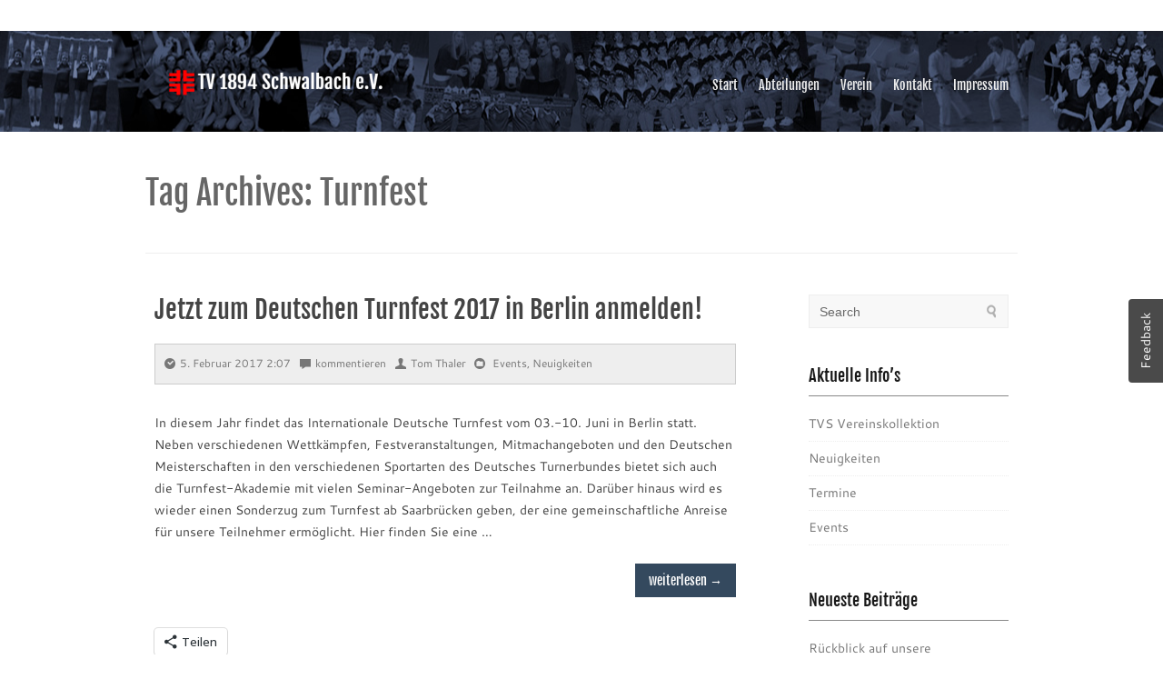

--- FILE ---
content_type: text/html; charset=UTF-8
request_url: https://www.tvschwalbach.de/tag/turnfest/
body_size: 10625
content:
<!DOCTYPE html PUBLIC "-//W3C//DTD XHTML 1.0 Transitional//EN" "http://www.w3.org/TR/xhtml1/DTD/xhtml1-transitional.dtd">
<html xmlns="http://www.w3.org/1999/xhtml" lang="de">
<head profile="http://gmpg.org/xfn/11">
	<meta http-equiv="Content-Type" content="text/html; charset=UTF-8" />
	<title>Turnfest | TV 1894 Schwalbach e. V.</title>
	<link rel="pingback" href="https://www.tvschwalbach.de/xmlrpc.php" />
		<meta name='robots' content='max-image-preview:large' />
<link rel='dns-prefetch' href='//secure.gravatar.com' />
<link rel='dns-prefetch' href='//stats.wp.com' />
<link rel='dns-prefetch' href='//v0.wordpress.com' />
<link rel='dns-prefetch' href='//c0.wp.com' />
<link rel="alternate" type="application/rss+xml" title="TV 1894 Schwalbach e. V. &raquo; Feed" href="https://www.tvschwalbach.de/feed/" />
<link rel="alternate" type="application/rss+xml" title="TV 1894 Schwalbach e. V. &raquo; Kommentar-Feed" href="https://www.tvschwalbach.de/comments/feed/" />
<link rel="alternate" type="application/rss+xml" title="TV 1894 Schwalbach e. V. &raquo; Turnfest Schlagwort-Feed" href="https://www.tvschwalbach.de/tag/turnfest/feed/" />
<script type="text/javascript">
/* <![CDATA[ */
window._wpemojiSettings = {"baseUrl":"https:\/\/s.w.org\/images\/core\/emoji\/15.0.3\/72x72\/","ext":".png","svgUrl":"https:\/\/s.w.org\/images\/core\/emoji\/15.0.3\/svg\/","svgExt":".svg","source":{"concatemoji":"https:\/\/www.tvschwalbach.de\/wp-includes\/js\/wp-emoji-release.min.js?ver=6.5.7"}};
/*! This file is auto-generated */
!function(i,n){var o,s,e;function c(e){try{var t={supportTests:e,timestamp:(new Date).valueOf()};sessionStorage.setItem(o,JSON.stringify(t))}catch(e){}}function p(e,t,n){e.clearRect(0,0,e.canvas.width,e.canvas.height),e.fillText(t,0,0);var t=new Uint32Array(e.getImageData(0,0,e.canvas.width,e.canvas.height).data),r=(e.clearRect(0,0,e.canvas.width,e.canvas.height),e.fillText(n,0,0),new Uint32Array(e.getImageData(0,0,e.canvas.width,e.canvas.height).data));return t.every(function(e,t){return e===r[t]})}function u(e,t,n){switch(t){case"flag":return n(e,"\ud83c\udff3\ufe0f\u200d\u26a7\ufe0f","\ud83c\udff3\ufe0f\u200b\u26a7\ufe0f")?!1:!n(e,"\ud83c\uddfa\ud83c\uddf3","\ud83c\uddfa\u200b\ud83c\uddf3")&&!n(e,"\ud83c\udff4\udb40\udc67\udb40\udc62\udb40\udc65\udb40\udc6e\udb40\udc67\udb40\udc7f","\ud83c\udff4\u200b\udb40\udc67\u200b\udb40\udc62\u200b\udb40\udc65\u200b\udb40\udc6e\u200b\udb40\udc67\u200b\udb40\udc7f");case"emoji":return!n(e,"\ud83d\udc26\u200d\u2b1b","\ud83d\udc26\u200b\u2b1b")}return!1}function f(e,t,n){var r="undefined"!=typeof WorkerGlobalScope&&self instanceof WorkerGlobalScope?new OffscreenCanvas(300,150):i.createElement("canvas"),a=r.getContext("2d",{willReadFrequently:!0}),o=(a.textBaseline="top",a.font="600 32px Arial",{});return e.forEach(function(e){o[e]=t(a,e,n)}),o}function t(e){var t=i.createElement("script");t.src=e,t.defer=!0,i.head.appendChild(t)}"undefined"!=typeof Promise&&(o="wpEmojiSettingsSupports",s=["flag","emoji"],n.supports={everything:!0,everythingExceptFlag:!0},e=new Promise(function(e){i.addEventListener("DOMContentLoaded",e,{once:!0})}),new Promise(function(t){var n=function(){try{var e=JSON.parse(sessionStorage.getItem(o));if("object"==typeof e&&"number"==typeof e.timestamp&&(new Date).valueOf()<e.timestamp+604800&&"object"==typeof e.supportTests)return e.supportTests}catch(e){}return null}();if(!n){if("undefined"!=typeof Worker&&"undefined"!=typeof OffscreenCanvas&&"undefined"!=typeof URL&&URL.createObjectURL&&"undefined"!=typeof Blob)try{var e="postMessage("+f.toString()+"("+[JSON.stringify(s),u.toString(),p.toString()].join(",")+"));",r=new Blob([e],{type:"text/javascript"}),a=new Worker(URL.createObjectURL(r),{name:"wpTestEmojiSupports"});return void(a.onmessage=function(e){c(n=e.data),a.terminate(),t(n)})}catch(e){}c(n=f(s,u,p))}t(n)}).then(function(e){for(var t in e)n.supports[t]=e[t],n.supports.everything=n.supports.everything&&n.supports[t],"flag"!==t&&(n.supports.everythingExceptFlag=n.supports.everythingExceptFlag&&n.supports[t]);n.supports.everythingExceptFlag=n.supports.everythingExceptFlag&&!n.supports.flag,n.DOMReady=!1,n.readyCallback=function(){n.DOMReady=!0}}).then(function(){return e}).then(function(){var e;n.supports.everything||(n.readyCallback(),(e=n.source||{}).concatemoji?t(e.concatemoji):e.wpemoji&&e.twemoji&&(t(e.twemoji),t(e.wpemoji)))}))}((window,document),window._wpemojiSettings);
/* ]]> */
</script>
<link rel='stylesheet' id='usernoise-button-css' href='https://www.tvschwalbach.de/wp-content/plugins/usernoise/css/button.css?ver=3.7.20' type='text/css' media='all' />
<link rel='stylesheet' id='usernoise-form-css' href='https://www.tvschwalbach.de/wp-content/plugins/usernoise/css/form.css?ver=3.7.20' type='text/css' media='all' />
<link rel='stylesheet' id='font-awesome-css' href='https://www.tvschwalbach.de/wp-content/plugins/usernoise/vendor/font-awesome/css/font-awesome.css?ver=3.7.20' type='text/css' media='all' />
<link rel='stylesheet' id='twb-open-sans-css' href='https://fonts.googleapis.com/css?family=Open+Sans%3A300%2C400%2C500%2C600%2C700%2C800&#038;display=swap&#038;ver=6.5.7' type='text/css' media='all' />
<link rel='stylesheet' id='twbbwg-global-css' href='https://www.tvschwalbach.de/wp-content/plugins/photo-gallery/booster/assets/css/global.css?ver=1.0.0' type='text/css' media='all' />
<link rel='stylesheet' id='distinctpress-css-960-css' href='https://www.tvschwalbach.de/wp-content/themes/distinctpress/includes/css/960.css?ver=6.5.7' type='text/css' media='all' />
<link rel='stylesheet' id='distinctpress-css-responsive-css' href='https://www.tvschwalbach.de/wp-content/themes/distinctpress/includes/css/responsive.css?ver=6.5.7' type='text/css' media='all' />
<link rel='stylesheet' id='distinctpress-css-elusive-css' href='https://www.tvschwalbach.de/wp-content/themes/distinctpress/includes/css/elusive-webfont.css?ver=6.5.7' type='text/css' media='all' />
<link rel='stylesheet' id='distinctpress-google-fonts-css' href='https://www.tvschwalbach.de/css/google_cantarell.css?ver=6.5.7' type='text/css' media='all' />
<style id='wp-emoji-styles-inline-css' type='text/css'>

	img.wp-smiley, img.emoji {
		display: inline !important;
		border: none !important;
		box-shadow: none !important;
		height: 1em !important;
		width: 1em !important;
		margin: 0 0.07em !important;
		vertical-align: -0.1em !important;
		background: none !important;
		padding: 0 !important;
	}
</style>
<link rel='stylesheet' id='wp-block-library-css' href='https://c0.wp.com/c/6.5.7/wp-includes/css/dist/block-library/style.min.css' type='text/css' media='all' />
<link rel='stylesheet' id='mediaelement-css' href='https://c0.wp.com/c/6.5.7/wp-includes/js/mediaelement/mediaelementplayer-legacy.min.css' type='text/css' media='all' />
<link rel='stylesheet' id='wp-mediaelement-css' href='https://c0.wp.com/c/6.5.7/wp-includes/js/mediaelement/wp-mediaelement.min.css' type='text/css' media='all' />
<style id='jetpack-sharing-buttons-style-inline-css' type='text/css'>
.jetpack-sharing-buttons__services-list{display:flex;flex-direction:row;flex-wrap:wrap;gap:0;list-style-type:none;margin:5px;padding:0}.jetpack-sharing-buttons__services-list.has-small-icon-size{font-size:12px}.jetpack-sharing-buttons__services-list.has-normal-icon-size{font-size:16px}.jetpack-sharing-buttons__services-list.has-large-icon-size{font-size:24px}.jetpack-sharing-buttons__services-list.has-huge-icon-size{font-size:36px}@media print{.jetpack-sharing-buttons__services-list{display:none!important}}.editor-styles-wrapper .wp-block-jetpack-sharing-buttons{gap:0;padding-inline-start:0}ul.jetpack-sharing-buttons__services-list.has-background{padding:1.25em 2.375em}
</style>
<style id='classic-theme-styles-inline-css' type='text/css'>
/*! This file is auto-generated */
.wp-block-button__link{color:#fff;background-color:#32373c;border-radius:9999px;box-shadow:none;text-decoration:none;padding:calc(.667em + 2px) calc(1.333em + 2px);font-size:1.125em}.wp-block-file__button{background:#32373c;color:#fff;text-decoration:none}
</style>
<style id='global-styles-inline-css' type='text/css'>
body{--wp--preset--color--black: #000000;--wp--preset--color--cyan-bluish-gray: #abb8c3;--wp--preset--color--white: #ffffff;--wp--preset--color--pale-pink: #f78da7;--wp--preset--color--vivid-red: #cf2e2e;--wp--preset--color--luminous-vivid-orange: #ff6900;--wp--preset--color--luminous-vivid-amber: #fcb900;--wp--preset--color--light-green-cyan: #7bdcb5;--wp--preset--color--vivid-green-cyan: #00d084;--wp--preset--color--pale-cyan-blue: #8ed1fc;--wp--preset--color--vivid-cyan-blue: #0693e3;--wp--preset--color--vivid-purple: #9b51e0;--wp--preset--gradient--vivid-cyan-blue-to-vivid-purple: linear-gradient(135deg,rgba(6,147,227,1) 0%,rgb(155,81,224) 100%);--wp--preset--gradient--light-green-cyan-to-vivid-green-cyan: linear-gradient(135deg,rgb(122,220,180) 0%,rgb(0,208,130) 100%);--wp--preset--gradient--luminous-vivid-amber-to-luminous-vivid-orange: linear-gradient(135deg,rgba(252,185,0,1) 0%,rgba(255,105,0,1) 100%);--wp--preset--gradient--luminous-vivid-orange-to-vivid-red: linear-gradient(135deg,rgba(255,105,0,1) 0%,rgb(207,46,46) 100%);--wp--preset--gradient--very-light-gray-to-cyan-bluish-gray: linear-gradient(135deg,rgb(238,238,238) 0%,rgb(169,184,195) 100%);--wp--preset--gradient--cool-to-warm-spectrum: linear-gradient(135deg,rgb(74,234,220) 0%,rgb(151,120,209) 20%,rgb(207,42,186) 40%,rgb(238,44,130) 60%,rgb(251,105,98) 80%,rgb(254,248,76) 100%);--wp--preset--gradient--blush-light-purple: linear-gradient(135deg,rgb(255,206,236) 0%,rgb(152,150,240) 100%);--wp--preset--gradient--blush-bordeaux: linear-gradient(135deg,rgb(254,205,165) 0%,rgb(254,45,45) 50%,rgb(107,0,62) 100%);--wp--preset--gradient--luminous-dusk: linear-gradient(135deg,rgb(255,203,112) 0%,rgb(199,81,192) 50%,rgb(65,88,208) 100%);--wp--preset--gradient--pale-ocean: linear-gradient(135deg,rgb(255,245,203) 0%,rgb(182,227,212) 50%,rgb(51,167,181) 100%);--wp--preset--gradient--electric-grass: linear-gradient(135deg,rgb(202,248,128) 0%,rgb(113,206,126) 100%);--wp--preset--gradient--midnight: linear-gradient(135deg,rgb(2,3,129) 0%,rgb(40,116,252) 100%);--wp--preset--font-size--small: 13px;--wp--preset--font-size--medium: 20px;--wp--preset--font-size--large: 36px;--wp--preset--font-size--x-large: 42px;--wp--preset--spacing--20: 0.44rem;--wp--preset--spacing--30: 0.67rem;--wp--preset--spacing--40: 1rem;--wp--preset--spacing--50: 1.5rem;--wp--preset--spacing--60: 2.25rem;--wp--preset--spacing--70: 3.38rem;--wp--preset--spacing--80: 5.06rem;--wp--preset--shadow--natural: 6px 6px 9px rgba(0, 0, 0, 0.2);--wp--preset--shadow--deep: 12px 12px 50px rgba(0, 0, 0, 0.4);--wp--preset--shadow--sharp: 6px 6px 0px rgba(0, 0, 0, 0.2);--wp--preset--shadow--outlined: 6px 6px 0px -3px rgba(255, 255, 255, 1), 6px 6px rgba(0, 0, 0, 1);--wp--preset--shadow--crisp: 6px 6px 0px rgba(0, 0, 0, 1);}:where(.is-layout-flex){gap: 0.5em;}:where(.is-layout-grid){gap: 0.5em;}body .is-layout-flex{display: flex;}body .is-layout-flex{flex-wrap: wrap;align-items: center;}body .is-layout-flex > *{margin: 0;}body .is-layout-grid{display: grid;}body .is-layout-grid > *{margin: 0;}:where(.wp-block-columns.is-layout-flex){gap: 2em;}:where(.wp-block-columns.is-layout-grid){gap: 2em;}:where(.wp-block-post-template.is-layout-flex){gap: 1.25em;}:where(.wp-block-post-template.is-layout-grid){gap: 1.25em;}.has-black-color{color: var(--wp--preset--color--black) !important;}.has-cyan-bluish-gray-color{color: var(--wp--preset--color--cyan-bluish-gray) !important;}.has-white-color{color: var(--wp--preset--color--white) !important;}.has-pale-pink-color{color: var(--wp--preset--color--pale-pink) !important;}.has-vivid-red-color{color: var(--wp--preset--color--vivid-red) !important;}.has-luminous-vivid-orange-color{color: var(--wp--preset--color--luminous-vivid-orange) !important;}.has-luminous-vivid-amber-color{color: var(--wp--preset--color--luminous-vivid-amber) !important;}.has-light-green-cyan-color{color: var(--wp--preset--color--light-green-cyan) !important;}.has-vivid-green-cyan-color{color: var(--wp--preset--color--vivid-green-cyan) !important;}.has-pale-cyan-blue-color{color: var(--wp--preset--color--pale-cyan-blue) !important;}.has-vivid-cyan-blue-color{color: var(--wp--preset--color--vivid-cyan-blue) !important;}.has-vivid-purple-color{color: var(--wp--preset--color--vivid-purple) !important;}.has-black-background-color{background-color: var(--wp--preset--color--black) !important;}.has-cyan-bluish-gray-background-color{background-color: var(--wp--preset--color--cyan-bluish-gray) !important;}.has-white-background-color{background-color: var(--wp--preset--color--white) !important;}.has-pale-pink-background-color{background-color: var(--wp--preset--color--pale-pink) !important;}.has-vivid-red-background-color{background-color: var(--wp--preset--color--vivid-red) !important;}.has-luminous-vivid-orange-background-color{background-color: var(--wp--preset--color--luminous-vivid-orange) !important;}.has-luminous-vivid-amber-background-color{background-color: var(--wp--preset--color--luminous-vivid-amber) !important;}.has-light-green-cyan-background-color{background-color: var(--wp--preset--color--light-green-cyan) !important;}.has-vivid-green-cyan-background-color{background-color: var(--wp--preset--color--vivid-green-cyan) !important;}.has-pale-cyan-blue-background-color{background-color: var(--wp--preset--color--pale-cyan-blue) !important;}.has-vivid-cyan-blue-background-color{background-color: var(--wp--preset--color--vivid-cyan-blue) !important;}.has-vivid-purple-background-color{background-color: var(--wp--preset--color--vivid-purple) !important;}.has-black-border-color{border-color: var(--wp--preset--color--black) !important;}.has-cyan-bluish-gray-border-color{border-color: var(--wp--preset--color--cyan-bluish-gray) !important;}.has-white-border-color{border-color: var(--wp--preset--color--white) !important;}.has-pale-pink-border-color{border-color: var(--wp--preset--color--pale-pink) !important;}.has-vivid-red-border-color{border-color: var(--wp--preset--color--vivid-red) !important;}.has-luminous-vivid-orange-border-color{border-color: var(--wp--preset--color--luminous-vivid-orange) !important;}.has-luminous-vivid-amber-border-color{border-color: var(--wp--preset--color--luminous-vivid-amber) !important;}.has-light-green-cyan-border-color{border-color: var(--wp--preset--color--light-green-cyan) !important;}.has-vivid-green-cyan-border-color{border-color: var(--wp--preset--color--vivid-green-cyan) !important;}.has-pale-cyan-blue-border-color{border-color: var(--wp--preset--color--pale-cyan-blue) !important;}.has-vivid-cyan-blue-border-color{border-color: var(--wp--preset--color--vivid-cyan-blue) !important;}.has-vivid-purple-border-color{border-color: var(--wp--preset--color--vivid-purple) !important;}.has-vivid-cyan-blue-to-vivid-purple-gradient-background{background: var(--wp--preset--gradient--vivid-cyan-blue-to-vivid-purple) !important;}.has-light-green-cyan-to-vivid-green-cyan-gradient-background{background: var(--wp--preset--gradient--light-green-cyan-to-vivid-green-cyan) !important;}.has-luminous-vivid-amber-to-luminous-vivid-orange-gradient-background{background: var(--wp--preset--gradient--luminous-vivid-amber-to-luminous-vivid-orange) !important;}.has-luminous-vivid-orange-to-vivid-red-gradient-background{background: var(--wp--preset--gradient--luminous-vivid-orange-to-vivid-red) !important;}.has-very-light-gray-to-cyan-bluish-gray-gradient-background{background: var(--wp--preset--gradient--very-light-gray-to-cyan-bluish-gray) !important;}.has-cool-to-warm-spectrum-gradient-background{background: var(--wp--preset--gradient--cool-to-warm-spectrum) !important;}.has-blush-light-purple-gradient-background{background: var(--wp--preset--gradient--blush-light-purple) !important;}.has-blush-bordeaux-gradient-background{background: var(--wp--preset--gradient--blush-bordeaux) !important;}.has-luminous-dusk-gradient-background{background: var(--wp--preset--gradient--luminous-dusk) !important;}.has-pale-ocean-gradient-background{background: var(--wp--preset--gradient--pale-ocean) !important;}.has-electric-grass-gradient-background{background: var(--wp--preset--gradient--electric-grass) !important;}.has-midnight-gradient-background{background: var(--wp--preset--gradient--midnight) !important;}.has-small-font-size{font-size: var(--wp--preset--font-size--small) !important;}.has-medium-font-size{font-size: var(--wp--preset--font-size--medium) !important;}.has-large-font-size{font-size: var(--wp--preset--font-size--large) !important;}.has-x-large-font-size{font-size: var(--wp--preset--font-size--x-large) !important;}
.wp-block-navigation a:where(:not(.wp-element-button)){color: inherit;}
:where(.wp-block-post-template.is-layout-flex){gap: 1.25em;}:where(.wp-block-post-template.is-layout-grid){gap: 1.25em;}
:where(.wp-block-columns.is-layout-flex){gap: 2em;}:where(.wp-block-columns.is-layout-grid){gap: 2em;}
.wp-block-pullquote{font-size: 1.5em;line-height: 1.6;}
</style>
<link rel='stylesheet' id='contact-form-7-css' href='https://www.tvschwalbach.de/wp-content/plugins/contact-form-7/includes/css/styles.css?ver=5.9.8' type='text/css' media='all' />
<link rel='stylesheet' id='gdpr-css' href='https://www.tvschwalbach.de/wp-content/plugins/gdpr/dist/css/public.css?ver=2.1.2' type='text/css' media='all' />
<link rel='stylesheet' id='bwg_fonts-css' href='https://www.tvschwalbach.de/wp-content/plugins/photo-gallery/css/bwg-fonts/fonts.css?ver=0.0.1' type='text/css' media='all' />
<link rel='stylesheet' id='sumoselect-css' href='https://www.tvschwalbach.de/wp-content/plugins/photo-gallery/css/sumoselect.min.css?ver=3.4.6' type='text/css' media='all' />
<link rel='stylesheet' id='mCustomScrollbar-css' href='https://www.tvschwalbach.de/wp-content/plugins/photo-gallery/css/jquery.mCustomScrollbar.min.css?ver=3.1.5' type='text/css' media='all' />
<link rel='stylesheet' id='bwg_frontend-css' href='https://www.tvschwalbach.de/wp-content/plugins/photo-gallery/css/styles.min.css?ver=1.8.35' type='text/css' media='all' />
<link rel='stylesheet' id='responsive-pro-mega-menu-style-css' href='https://www.tvschwalbach.de/wp-content/plugins/responsive-add-ons/includes/megamenu/assets/megamenu.css?ver=3.4.3' type='text/css' media='all' />
<link rel='stylesheet' id='gdpr-comment-css-css' href='https://www.tvschwalbach.de/wp-content/plugins/wp-gdpr-core/assets/css/new_comment.css?ver=6.5.7' type='text/css' media='all' />
<link rel='stylesheet' id='distinctpress-style-css' href='https://www.tvschwalbach.de/wp-content/themes/distinctpress/style.css?ver=6.5.7' type='text/css' media='all' />
<link rel='stylesheet' id='sharedaddy-css' href='https://c0.wp.com/p/jetpack/14.0/modules/sharedaddy/sharing.css' type='text/css' media='all' />
<link rel='stylesheet' id='social-logos-css' href='https://c0.wp.com/p/jetpack/14.0/_inc/social-logos/social-logos.min.css' type='text/css' media='all' />
<script type="text/javascript" src="https://c0.wp.com/c/6.5.7/wp-includes/js/jquery/jquery.min.js" id="jquery-core-js"></script>
<script type="text/javascript" src="https://c0.wp.com/c/6.5.7/wp-includes/js/jquery/jquery-migrate.min.js" id="jquery-migrate-js"></script>
<script type="text/javascript" id="usernoise-js-extra">
/* <![CDATA[ */
var usernoiseButton = {"text":"Feedback","style":"background-color: #404040; color: #FFFFFF","class":"un-right","windowUrl":"\/wp-admin\/admin-ajax.php?action=un_load_window","showButton":"1","disableOnMobiles":"1"};
/* ]]> */
</script>
<script type="text/javascript" src="https://www.tvschwalbach.de/wp-content/plugins/usernoise/js/usernoise.js?ver=3.7.20" id="usernoise-js"></script>
<script type="text/javascript" src="https://www.tvschwalbach.de/wp-content/plugins/usernoise/js/button.js?ver=3.7.20" id="usernoise-button-js"></script>
<script type="text/javascript" src="https://www.tvschwalbach.de/wp-content/plugins/photo-gallery/booster/assets/js/circle-progress.js?ver=1.2.2" id="twbbwg-circle-js"></script>
<script type="text/javascript" id="twbbwg-global-js-extra">
/* <![CDATA[ */
var twb = {"nonce":"a91035c2d8","ajax_url":"https:\/\/www.tvschwalbach.de\/wp-admin\/admin-ajax.php","plugin_url":"https:\/\/www.tvschwalbach.de\/wp-content\/plugins\/photo-gallery\/booster","href":"https:\/\/www.tvschwalbach.de\/wp-admin\/admin.php?page=twbbwg_photo-gallery"};
var twb = {"nonce":"a91035c2d8","ajax_url":"https:\/\/www.tvschwalbach.de\/wp-admin\/admin-ajax.php","plugin_url":"https:\/\/www.tvschwalbach.de\/wp-content\/plugins\/photo-gallery\/booster","href":"https:\/\/www.tvschwalbach.de\/wp-admin\/admin.php?page=twbbwg_photo-gallery"};
/* ]]> */
</script>
<script type="text/javascript" src="https://www.tvschwalbach.de/wp-content/plugins/photo-gallery/booster/assets/js/global.js?ver=1.0.0" id="twbbwg-global-js"></script>
<script type="text/javascript" id="gdpr-js-extra">
/* <![CDATA[ */
var GDPR = {"ajaxurl":"https:\/\/www.tvschwalbach.de\/wp-admin\/admin-ajax.php","logouturl":"","i18n":{"aborting":"Aborting","logging_out":"You are being logged out.","continue":"Continue","cancel":"Cancel","ok":"OK","close_account":"Close your account?","close_account_warning":"Your account will be closed and all data will be permanently deleted and cannot be recovered. Are you sure?","are_you_sure":"Are you sure?","policy_disagree":"By disagreeing you will no longer have access to our site and will be logged out."},"is_user_logged_in":"","refresh":"1"};
/* ]]> */
</script>
<script type="text/javascript" src="https://www.tvschwalbach.de/wp-content/plugins/gdpr/dist/js/public.js?ver=2.1.2" id="gdpr-js"></script>
<script type="text/javascript" src="https://www.tvschwalbach.de/wp-content/plugins/photo-gallery/js/jquery.sumoselect.min.js?ver=3.4.6" id="sumoselect-js"></script>
<script type="text/javascript" src="https://www.tvschwalbach.de/wp-content/plugins/photo-gallery/js/tocca.min.js?ver=2.0.9" id="bwg_mobile-js"></script>
<script type="text/javascript" src="https://www.tvschwalbach.de/wp-content/plugins/photo-gallery/js/jquery.mCustomScrollbar.concat.min.js?ver=3.1.5" id="mCustomScrollbar-js"></script>
<script type="text/javascript" src="https://www.tvschwalbach.de/wp-content/plugins/photo-gallery/js/jquery.fullscreen.min.js?ver=0.6.0" id="jquery-fullscreen-js"></script>
<script type="text/javascript" id="bwg_frontend-js-extra">
/* <![CDATA[ */
var bwg_objectsL10n = {"bwg_field_required":"Feld ist erforderlich.","bwg_mail_validation":"Dies ist keine g\u00fcltige E-Mail-Adresse.","bwg_search_result":"Es gibt keine Bilder, die deiner Suche entsprechen.","bwg_select_tag":"Select Tag","bwg_order_by":"Order By","bwg_search":"Suchen","bwg_show_ecommerce":"Show Ecommerce","bwg_hide_ecommerce":"Hide Ecommerce","bwg_show_comments":"Kommentare anzeigen","bwg_hide_comments":"Kommentare ausblenden","bwg_restore":"Wiederherstellen","bwg_maximize":"Maximieren","bwg_fullscreen":"Vollbild","bwg_exit_fullscreen":"Vollbild verlassen","bwg_search_tag":"SEARCH...","bwg_tag_no_match":"No tags found","bwg_all_tags_selected":"All tags selected","bwg_tags_selected":"tags selected","play":"Wiedergeben","pause":"Pause","is_pro":"","bwg_play":"Wiedergeben","bwg_pause":"Pause","bwg_hide_info":"Info ausblenden","bwg_show_info":"Info anzeigen","bwg_hide_rating":"Hide rating","bwg_show_rating":"Show rating","ok":"Ok","cancel":"Cancel","select_all":"Select all","lazy_load":"0","lazy_loader":"https:\/\/www.tvschwalbach.de\/wp-content\/plugins\/photo-gallery\/images\/ajax_loader.png","front_ajax":"0","bwg_tag_see_all":"see all tags","bwg_tag_see_less":"see less tags"};
/* ]]> */
</script>
<script type="text/javascript" src="https://www.tvschwalbach.de/wp-content/plugins/photo-gallery/js/scripts.min.js?ver=1.8.35" id="bwg_frontend-js"></script>
<script type="text/javascript" id="gdpr-comment-js-js-extra">
/* <![CDATA[ */
var localized_object = {"url":"https:\/\/www.tvschwalbach.de\/wp-admin\/admin-ajax.php","action":"wp_gdpr"};
/* ]]> */
</script>
<script type="text/javascript" src="https://www.tvschwalbach.de/wp-content/plugins/wp-gdpr-core/assets/js/jetpack_comments.js?ver=6.5.7" id="gdpr-comment-js-js"></script>
<link rel="https://api.w.org/" href="https://www.tvschwalbach.de/wp-json/" /><link rel="alternate" type="application/json" href="https://www.tvschwalbach.de/wp-json/wp/v2/tags/135" /><link rel="EditURI" type="application/rsd+xml" title="RSD" href="https://www.tvschwalbach.de/xmlrpc.php?rsd" />
<meta name="generator" content="WordPress 6.5.7" />
	<style>img#wpstats{display:none}</style>
		<!-- Analytics by WP Statistics - https://wp-statistics.com -->

         <style type="text/css">
            #header, .header-menu ul ul.sub-menu, .header-menu ul ul.sub-menu li, .header-menu ul ul.children li { background:; }
            #footer { background:; }
            #loop-nav-next-prev a, #loop-nav-singlular-post a, #respond input[type="submit"], a.comment-reply-link, a.more-link:link, a.more-link:visited, #scrollUp { background:; }
			.entry-content a:hover { color:; }
         </style>

    <style type="text/css">.recentcomments a{display:inline !important;padding:0 !important;margin:0 !important;}</style>
<!-- Jetpack Open Graph Tags -->
<meta property="og:type" content="website" />
<meta property="og:title" content="Turnfest &#8211; TV 1894 Schwalbach e. V." />
<meta property="og:url" content="https://www.tvschwalbach.de/tag/turnfest/" />
<meta property="og:site_name" content="TV 1894 Schwalbach e. V." />
<meta property="og:image" content="https://s0.wp.com/i/blank.jpg" />
<meta property="og:image:alt" content="" />
<meta property="og:locale" content="de_DE" />

<!-- End Jetpack Open Graph Tags -->
</head>

<body class="archive tag tag-turnfest tag-135">

<div class="wrapper" id="top-bar">

	<div class="container_16 clearfix">

			</div>  

</div>

<div class="wrapper">  

	<div id="header">
		<div class="container_16 clearfix">
		<div class="grid_5">	

  <div id="headimg">



	
    

    <div id="logo-image">

<a href="https://www.tvschwalbach.de/"><img src="https://www.tvschwalbach.de/wp-content/uploads/2014/08/cropped-logo.png" width="280" height="41" alt="TV 1894 Schwalbach e. V." /></a>

    </div><!-- end of #logo -->

    

    
  

  </div>

</div> <!-- end .grid_5 -->		
<div class="grid_11">
  <div class="header-menu">
    <div class="header-menu-data">
      <div class="primary-container"><ul id="nav" class="sf-header-menu"><li id="menu-item-370" class="menu-item menu-item-type-custom menu-item-object-custom menu-item-home menu-item-has-children menu-item-370"><a href="http://www.tvschwalbach.de">Start</a>
<ul class="sub-menu">
	<li id="menu-item-369" class="menu-item menu-item-type-taxonomy menu-item-object-category menu-item-369"><a href="https://www.tvschwalbach.de/category/neuigkeiten/">Neuigkeiten</a></li>
	<li id="menu-item-76" class="menu-item menu-item-type-post_type menu-item-object-page menu-item-76"><a href="https://www.tvschwalbach.de/start/termine/">Termine</a></li>
	<li id="menu-item-372" class="menu-item menu-item-type-taxonomy menu-item-object-category menu-item-372"><a href="https://www.tvschwalbach.de/category/events/">Events</a></li>
</ul>
</li>
<li id="menu-item-78" class="menu-item menu-item-type-post_type menu-item-object-page menu-item-has-children menu-item-78"><a href="https://www.tvschwalbach.de/abteilungen/">Abteilungen</a>
<ul class="sub-menu">
	<li id="menu-item-79" class="menu-item menu-item-type-post_type menu-item-object-page menu-item-79"><a href="https://www.tvschwalbach.de/abteilungen/aqua-jogging/">Wassergymnastik</a></li>
	<li id="menu-item-80" class="menu-item menu-item-type-post_type menu-item-object-page menu-item-80"><a href="https://www.tvschwalbach.de/abteilungen/eltern-kind-turnen/">Eltern-Kind-Turnen</a></li>
	<li id="menu-item-82" class="menu-item menu-item-type-post_type menu-item-object-page menu-item-82"><a href="https://www.tvschwalbach.de/abteilungen/frauengymnastik/">Frauengymnastik</a></li>
	<li id="menu-item-83" class="menu-item menu-item-type-post_type menu-item-object-page menu-item-83"><a href="https://www.tvschwalbach.de/abteilungen/geraetturnen/">Gerätturnen</a></li>
	<li id="menu-item-84" class="menu-item menu-item-type-post_type menu-item-object-page menu-item-84"><a href="https://www.tvschwalbach.de/abteilungen/fitness-und-gesundheitssport/">Fitness &#038; Gesundheitssport</a></li>
	<li id="menu-item-85" class="menu-item menu-item-type-post_type menu-item-object-page menu-item-85"><a href="https://www.tvschwalbach.de/abteilungen/herzsport/">Herzsport</a></li>
	<li id="menu-item-86" class="menu-item menu-item-type-post_type menu-item-object-page menu-item-86"><a href="https://www.tvschwalbach.de/abteilungen/jazz-modern-dance/">Jazz &#038; Modern Contemporary</a></li>
	<li id="menu-item-87" class="menu-item menu-item-type-post_type menu-item-object-page menu-item-87"><a href="https://www.tvschwalbach.de/abteilungen/karate/">Karate</a></li>
	<li id="menu-item-88" class="menu-item menu-item-type-post_type menu-item-object-page menu-item-88"><a href="https://www.tvschwalbach.de/abteilungen/maennergymnastik/">Männergymnastik</a></li>
</ul>
</li>
<li id="menu-item-90" class="menu-item menu-item-type-post_type menu-item-object-page menu-item-has-children menu-item-90"><a href="https://www.tvschwalbach.de/verein/">Verein</a>
<ul class="sub-menu">
	<li id="menu-item-91" class="menu-item menu-item-type-post_type menu-item-object-page menu-item-91"><a href="https://www.tvschwalbach.de/verein/jahnhuette/">Jahnhütte</a></li>
	<li id="menu-item-92" class="menu-item menu-item-type-post_type menu-item-object-page menu-item-92"><a href="https://www.tvschwalbach.de/verein/mitgliedschaft/">Mitgliedschaft</a></li>
	<li id="menu-item-93" class="menu-item menu-item-type-post_type menu-item-object-page menu-item-93"><a href="https://www.tvschwalbach.de/verein/vorstand/">Vorstand</a></li>
	<li id="menu-item-94" class="menu-item menu-item-type-post_type menu-item-object-page menu-item-94"><a href="https://www.tvschwalbach.de/verein/chronik/">Chronik</a></li>
</ul>
</li>
<li id="menu-item-95" class="menu-item menu-item-type-post_type menu-item-object-page menu-item-95"><a href="https://www.tvschwalbach.de/kontakt/">Kontakt</a></li>
<li id="menu-item-96" class="menu-item menu-item-type-post_type menu-item-object-page menu-item-96"><a href="https://www.tvschwalbach.de/impressum/">Impressum</a></li>
</ul></div>    </div>
  </div>
</div>		</div>
	</div>



<div class="container_16 clearfix">

  <div id="loop-meta">

    <h1 class="loop-meta-title">Tag Archives: <span>Turnfest</span></h1>

    <div class="loop-meta-description"></div>

  </div> <!-- end #loop-meta -->

</div> <!-- end .container_16 -->



  

<div id="mainwrap" class="container_16 clearfix">
  <div class="grid_11">    
    <div id="content">	
                  <div id="post-10145" class="post-10145 post type-post status-publish format-standard has-post-thumbnail hentry category-events category-neuigkeiten tag-berlin tag-deutsches-turnfest tag-deutsches-turnfest-2017 tag-geraetturnen tag-internationales-deutsches-turnfest tag-turnfest tag-turnfest-2017">



  


  


  <h2 class="entry-title"><a href="https://www.tvschwalbach.de/jetzt-zum-deutschen-turnfest-2017-in-berlin-anmelden/" title="Permalink to Jetzt zum Deutschen Turnfest 2017 in Berlin anmelden!" rel="bookmark">Jetzt zum Deutschen Turnfest 2017 in Berlin anmelden!</a></h2>

  

    

  <div class="entry-meta">  

	<span class="entry-date" title="5. Februar 2017 2:07"><a href="https://www.tvschwalbach.de/jetzt-zum-deutschen-turnfest-2017-in-berlin-anmelden/" title="Jetzt zum Deutschen Turnfest 2017 in Berlin anmelden!" rel="bookmark"><i class="el-icon-time-alt meta-icon"></i>5. Februar 2017 2:07</a></span><span class="entry-meta-sep"> &sdot; </span><span class="comments-link"><a href="https://www.tvschwalbach.de/jetzt-zum-deutschen-turnfest-2017-in-berlin-anmelden/#respond"><i class="el-icon-comment meta-icon"></i>kommentieren</a></span><span class="entry-meta-sep"> &sdot; </span><span class="entry-author author vcard"><a href="https://www.tvschwalbach.de/author/admin/" title="by Tom Thaler" rel="author"><i class="el-icon-user meta-icon"></i>Tom Thaler</a></span> &nbsp;&nbsp;<span class="cat-links"><span class="entry-utility-prep entry-utility-prep-cat-links"><i class="el-icon-folder-sign meta-icon"></i> </span> <a href="https://www.tvschwalbach.de/category/events/" rel="category tag">Events</a>, <a href="https://www.tvschwalbach.de/category/neuigkeiten/" rel="category tag">Neuigkeiten</a></span>
        

	<!---->  



  </div><!-- .entry-meta -->  

    


  <div class="entry-content">    	

    <p>In diesem Jahr findet das Internationale Deutsche Turnfest vom 03.-10. Juni in Berlin statt. Neben verschiedenen Wettkämpfen, Festveranstaltungen, Mitmachangeboten und den Deutschen Meisterschaften in den verschiedenen Sportarten des Deutsches Turnerbundes bietet sich auch die Turnfest-Akademie mit vielen Seminar-Angeboten zur Teilnahme an. Darüber hinaus wird es wieder einen Sonderzug zum Turnfest ab Saarbrücken geben, der eine gemeinschaftliche Anreise für unsere Teilnehmer ermöglicht. Hier finden Sie eine <span class="ellipsis">&hellip;</span> <span class="more-link-wrap"><a href="https://www.tvschwalbach.de/jetzt-zum-deutschen-turnfest-2017-in-berlin-anmelden/" class="more-link"><span>weiterlesen &rarr;</span></a></span></p>
<div class="sharedaddy sd-sharing-enabled"><div class="robots-nocontent sd-block sd-social sd-social-icon sd-sharing"><div class="sd-content"><ul><li><a href="#" class="sharing-anchor sd-button share-more"><span>Teilen</span></a></li><li class="share-end"></li></ul><div class="sharing-hidden"><div class="inner" style="display: none;"><ul><li class="share-facebook"><a rel="nofollow noopener noreferrer" data-shared="sharing-facebook-10145" class="share-facebook sd-button share-icon no-text" href="https://www.tvschwalbach.de/jetzt-zum-deutschen-turnfest-2017-in-berlin-anmelden/?share=facebook" target="_blank" title="Click to share on Facebook" ><span></span><span class="sharing-screen-reader-text">Click to share on Facebook (Opens in new window)</span></a></li><li class="share-twitter"><a rel="nofollow noopener noreferrer" data-shared="sharing-twitter-10145" class="share-twitter sd-button share-icon no-text" href="https://www.tvschwalbach.de/jetzt-zum-deutschen-turnfest-2017-in-berlin-anmelden/?share=twitter" target="_blank" title="Klicken, um auf Twitter zu teilen" ><span></span><span class="sharing-screen-reader-text">Klicken, um auf Twitter zu teilen (Opens in new window)</span></a></li><li class="share-email"><a rel="nofollow noopener noreferrer" data-shared="" class="share-email sd-button share-icon no-text" href="mailto:?subject=%5BGeteilter%20Beitrag%5D%20Jetzt%20zum%20Deutschen%20Turnfest%202017%20in%20Berlin%20anmelden%21&body=https%3A%2F%2Fwww.tvschwalbach.de%2Fjetzt-zum-deutschen-turnfest-2017-in-berlin-anmelden%2F&share=email" target="_blank" title="Click to email a link to a friend" data-email-share-error-title="Do you have email set up?" data-email-share-error-text="If you&#039;re having problems sharing via email, you might not have email set up for your browser. You may need to create a new email yourself." data-email-share-nonce="ef71d49356" data-email-share-track-url="https://www.tvschwalbach.de/jetzt-zum-deutschen-turnfest-2017-in-berlin-anmelden/?share=email"><span></span><span class="sharing-screen-reader-text">Click to email a link to a friend (Opens in new window)</span></a></li><li class="share-print"><a rel="nofollow noopener noreferrer" data-shared="" class="share-print sd-button share-icon no-text" href="https://www.tvschwalbach.de/jetzt-zum-deutschen-turnfest-2017-in-berlin-anmelden/" target="_blank" title="Klicken zum Ausdrucken" ><span></span><span class="sharing-screen-reader-text">Klicken zum Ausdrucken (Opens in new window)</span></a></li><li class="share-end"></li></ul></div></div></div></div></div>
          

    <div class="clear"></div>

  </div> <!-- end .entry-content -->



</div> <!-- end #post-10145 .post_class -->                  </div>
  </div>
  <div class="grid_5" id="sidebar-wrapper">
  <div id="sidebar">
  <div id="search-2" class="widget widget_search widget-widget_search clearfix"><div class="widget-wrap widget-inside"><div class="search">

  <form method="get" class="searchform" action="https://www.tvschwalbach.de/">

    <label for="s" class="assistive-text">Search for:</label>

    <input type="text" class="field" name="s" id="s" value="Search" onfocus="if(this.value==this.defaultValue)this.value='';" onblur="if(this.value=='')this.value=this.defaultValue;" />

    <input type="submit" class="submit" name="submit" id="searchsubmit" value="Search" />

  </form>

</div><!-- end .search --></div></div><div id="nav_menu-2" class="widget widget_nav_menu widget-widget_nav_menu clearfix"><div class="widget-wrap widget-inside"><h3 class="widget-title">Aktuelle Info&#8217;s</h3><div class="menu-side_nav-container"><ul id="menu-side_nav" class="menu"><li id="menu-item-11665" class="menu-item menu-item-type-custom menu-item-object-custom menu-item-11665"><a href="https://team.jako.com/de-de/team/tv_1894_schwalbach/">TVS Vereinskollektion</a></li>
<li id="menu-item-690" class="menu-item menu-item-type-taxonomy menu-item-object-category menu-item-690"><a href="https://www.tvschwalbach.de/category/neuigkeiten/">Neuigkeiten</a></li>
<li id="menu-item-692" class="menu-item menu-item-type-post_type menu-item-object-page menu-item-692"><a href="https://www.tvschwalbach.de/start/termine/">Termine</a></li>
<li id="menu-item-691" class="menu-item menu-item-type-taxonomy menu-item-object-category menu-item-691"><a href="https://www.tvschwalbach.de/category/events/">Events</a></li>
</ul></div></div></div>
		<div id="recent-posts-2" class="widget widget_recent_entries widget-widget_recent_entries clearfix"><div class="widget-wrap widget-inside">
		<h3 class="widget-title">Neueste Beiträge</h3>
		<ul>
											<li>
					<a href="https://www.tvschwalbach.de/rueckblick-auf-unsere-weihnachtsfeier-2025-%f0%9f%8e%84/">Rückblick auf unsere Weihnachtsfeier 2025! &#x1f384;</a>
									</li>
											<li>
					<a href="https://www.tvschwalbach.de/bericht-zu-den-ido-world-championships-2025-saisonabschluss-jazz-modern-contemporary/">IDO World Championships 2025 – Saisonabschluss Jazz Modern &amp; Contemporary</a>
									</li>
											<li>
					<a href="https://www.tvschwalbach.de/starke-leistungen-beim-abschluss-der-ligarunde-2025/">Starke Leistungen beim Abschluss der Ligarunde 2025</a>
									</li>
											<li>
					<a href="https://www.tvschwalbach.de/oberliga-rueckrunde-in-dillingen/">Oberliga-Rückrunde in Dillingen</a>
									</li>
											<li>
					<a href="https://www.tvschwalbach.de/deutsche-meisterschaft-2025-in-saarlouis/">Deutsche Meisterschaft 2025 in Saarlouis</a>
									</li>
					</ul>

		</div></div><div id="recent-comments-2" class="widget widget_recent_comments widget-widget_recent_comments clearfix"><div class="widget-wrap widget-inside"><h3 class="widget-title">Neueste Kommentare</h3><ul id="recentcomments"><li class="recentcomments"><span class="comment-author-link">Laura</span> bei <a href="https://www.tvschwalbach.de/jahnhuette-wieder-zu-vermieten-2/#comment-9732">Jahnhütte wieder zu Vermieten</a></li><li class="recentcomments"><span class="comment-author-link">Rainer Becking</span> bei <a href="https://www.tvschwalbach.de/jahnhuette-wieder-zu-vermieten-2/#comment-9719">Jahnhütte wieder zu Vermieten</a></li><li class="recentcomments"><span class="comment-author-link">Wanda Krein</span> bei <a href="https://www.tvschwalbach.de/jahnhuette-wieder-zu-vermieten-2/#comment-9713">Jahnhütte wieder zu Vermieten</a></li><li class="recentcomments"><span class="comment-author-link">Jessica Braun</span> bei <a href="https://www.tvschwalbach.de/kindertanz-fuer-die-kleinsten/#comment-9707">Kindertanz für die Kleinsten</a></li><li class="recentcomments"><span class="comment-author-link">Jessica Braun</span> bei <a href="https://www.tvschwalbach.de/kindertanz-fuer-die-kleinsten/#comment-9704">Kindertanz für die Kleinsten</a></li></ul></div></div>  

  </div>
</div></div> 

  <div id="footer">
    <div class="container_16">
    
	<div class="grid_5">
			</div>

	<div id="copyright" class="grid_11">
	  &copy; Turnverein 1894 Schwalbach e.V.
	</div>

    </div>
  </div>

</div>

<div class="gdpr gdpr-overlay"></div>
<div class="gdpr gdpr-general-confirmation">
	<div class="gdpr-wrapper">
		<header>
			<div class="gdpr-box-title">
				<h3></h3>
				<span class="gdpr-close"></span>
			</div>
		</header>
		<div class="gdpr-content">
			<p></p>
		</div>
		<footer>
			<button class="gdpr-ok" data-callback="closeNotification">OK</button>
		</footer>
	</div>
</div>
<div id="un-thankyou" style="display: none;">
	<h2>Vielen Dank</h2>
	<p>
		Ihr Feedback wurde empfangen.	</p>
	<a href="#" id="un-feedback-close"><img src="https://www.tvschwalbach.de/wp-content/plugins/usernoise/images/ok.png" id="thankyou-image" alt="Close" width="32" height="32"/></a>
</div>

	<script type="text/javascript">
		window.WPCOM_sharing_counts = {"https:\/\/www.tvschwalbach.de\/jetzt-zum-deutschen-turnfest-2017-in-berlin-anmelden\/":10145};
	</script>
				<script type="text/javascript" src="https://www.tvschwalbach.de/wp-content/themes/distinctpress/includes/js/common.js?ver=1.0" id="distinctpress-js-common-js"></script>
<script type="text/javascript" src="https://www.tvschwalbach.de/wp-content/themes/distinctpress/includes/js/init.js?ver=1.0" id="distinctpress-js-init-js"></script>
<script type="text/javascript" src="https://c0.wp.com/c/6.5.7/wp-includes/js/dist/vendor/wp-polyfill-inert.min.js" id="wp-polyfill-inert-js"></script>
<script type="text/javascript" src="https://c0.wp.com/c/6.5.7/wp-includes/js/dist/vendor/regenerator-runtime.min.js" id="regenerator-runtime-js"></script>
<script type="text/javascript" src="https://c0.wp.com/c/6.5.7/wp-includes/js/dist/vendor/wp-polyfill.min.js" id="wp-polyfill-js"></script>
<script type="text/javascript" src="https://c0.wp.com/c/6.5.7/wp-includes/js/dist/hooks.min.js" id="wp-hooks-js"></script>
<script type="text/javascript" src="https://c0.wp.com/c/6.5.7/wp-includes/js/dist/i18n.min.js" id="wp-i18n-js"></script>
<script type="text/javascript" id="wp-i18n-js-after">
/* <![CDATA[ */
wp.i18n.setLocaleData( { 'text direction\u0004ltr': [ 'ltr' ] } );
/* ]]> */
</script>
<script type="text/javascript" src="https://www.tvschwalbach.de/wp-content/plugins/contact-form-7/includes/swv/js/index.js?ver=5.9.8" id="swv-js"></script>
<script type="text/javascript" id="contact-form-7-js-extra">
/* <![CDATA[ */
var wpcf7 = {"api":{"root":"https:\/\/www.tvschwalbach.de\/wp-json\/","namespace":"contact-form-7\/v1"}};
/* ]]> */
</script>
<script type="text/javascript" src="https://www.tvschwalbach.de/wp-content/plugins/contact-form-7/includes/js/index.js?ver=5.9.8" id="contact-form-7-js"></script>
<script type="text/javascript" src="https://stats.wp.com/e-202603.js" id="jetpack-stats-js" data-wp-strategy="defer"></script>
<script type="text/javascript" id="jetpack-stats-js-after">
/* <![CDATA[ */
_stq = window._stq || [];
_stq.push([ "view", JSON.parse("{\"v\":\"ext\",\"blog\":\"206907656\",\"post\":\"0\",\"tz\":\"2\",\"srv\":\"www.tvschwalbach.de\",\"j\":\"1:14.0\"}") ]);
_stq.push([ "clickTrackerInit", "206907656", "0" ]);
/* ]]> */
</script>
<script type="text/javascript" id="sharing-js-js-extra">
/* <![CDATA[ */
var sharing_js_options = {"lang":"de","counts":"1","is_stats_active":"1"};
/* ]]> */
</script>
<script type="text/javascript" src="https://c0.wp.com/p/jetpack/14.0/_inc/build/sharedaddy/sharing.min.js" id="sharing-js-js"></script>
<script type="text/javascript" id="sharing-js-js-after">
/* <![CDATA[ */
var windowOpen;
			( function () {
				function matches( el, sel ) {
					return !! (
						el.matches && el.matches( sel ) ||
						el.msMatchesSelector && el.msMatchesSelector( sel )
					);
				}

				document.body.addEventListener( 'click', function ( event ) {
					if ( ! event.target ) {
						return;
					}

					var el;
					if ( matches( event.target, 'a.share-facebook' ) ) {
						el = event.target;
					} else if ( event.target.parentNode && matches( event.target.parentNode, 'a.share-facebook' ) ) {
						el = event.target.parentNode;
					}

					if ( el ) {
						event.preventDefault();

						// If there's another sharing window open, close it.
						if ( typeof windowOpen !== 'undefined' ) {
							windowOpen.close();
						}
						windowOpen = window.open( el.getAttribute( 'href' ), 'wpcomfacebook', 'menubar=1,resizable=1,width=600,height=400' );
						return false;
					}
				} );
			} )();
var windowOpen;
			( function () {
				function matches( el, sel ) {
					return !! (
						el.matches && el.matches( sel ) ||
						el.msMatchesSelector && el.msMatchesSelector( sel )
					);
				}

				document.body.addEventListener( 'click', function ( event ) {
					if ( ! event.target ) {
						return;
					}

					var el;
					if ( matches( event.target, 'a.share-twitter' ) ) {
						el = event.target;
					} else if ( event.target.parentNode && matches( event.target.parentNode, 'a.share-twitter' ) ) {
						el = event.target.parentNode;
					}

					if ( el ) {
						event.preventDefault();

						// If there's another sharing window open, close it.
						if ( typeof windowOpen !== 'undefined' ) {
							windowOpen.close();
						}
						windowOpen = window.open( el.getAttribute( 'href' ), 'wpcomtwitter', 'menubar=1,resizable=1,width=600,height=350' );
						return false;
					}
				} );
			} )();
/* ]]> */
</script>

</body>
</html>

--- FILE ---
content_type: text/css
request_url: https://www.tvschwalbach.de/wp-content/themes/distinctpress/includes/css/960.css?ver=6.5.7
body_size: 951
content:
/*
  960 Grid System ~ Core CSS.
  Learn more ~ http://960.gs/

  Licensed under GPL and MIT.
*/

/* =Containers
--------------------------------------------------------------------------------*/

.container_12,
.container_16 {
    width: 92%;
    margin-left: 4%;
    margin-right: 4%;
}

.container_16 {
    max-width: 960px;
    margin: 0 auto;
}

/* =Grid >> Global
--------------------------------------------------------------------------------*/

.grid_1,
.grid_2,
.grid_3,
.grid_4,
.grid_5,
.grid_6,
.grid_7,
.grid_8,
.grid_9,
.grid_10,
.grid_11,
.grid_12,
.grid_13,
.grid_14,
.grid_15,
.grid_16 {
    display: inline;
    float: left;
    margin-left: 1%;
    margin-right: 1%;
}

.container_12 .grid_3,
.container_16 .grid_4 {
    width: 23%;
}

.container_12 .grid_6,
.container_16 .grid_8 {
    width: 48%;
}

.container_12 .grid_9,
.container_16 .grid_12 {
    width: 73%;
}

.container_12 .grid_12,
.container_16 .grid_16 {
    width: 98%;
}

/* =Grid >> Children (Alpha ~ First, Omega ~ Last)
--------------------------------------------------------------------------------*/

.alpha {
    margin-left: 0;
}

.omega {
    margin-right: 0;
}

/* =Grid >> 12 Columns
--------------------------------------------------------------------------------*/

.container_12 .grid_1 {
    width: 6.333%;
}

.container_12 .grid_2 {
    width: 14.666%;
}

.container_12 .grid_4 {
    width: 31.333%;
}

.container_12 .grid_5 {
    width: 39.666%;
}

.container_12 .grid_7 {
    width: 56.333%;
}

.container_12 .grid_8 {
    width: 64.666%;
}

.container_12 .grid_10 {
    width: 81.333%;
}

.container_12 .grid_11 {
    width: 89.666%;
}

/* =Grid >> 16 Columns
--------------------------------------------------------------------------------*/

.container_16 .grid_1 {
    width: 4.25%;
}

.container_16 .grid_2 {
    width: 10.5%;
}

.container_16 .grid_3 {
    width: 16.75%;
}

.container_16 .grid_5 {
    width: 29.25%;
}

.container_16 .grid_6 {
    width: 35.5%;
}

.container_16 .grid_7 {
    width: 41.75%;
}

.container_16 .grid_9 {
    width: 54.25%;
}

.container_16 .grid_10 {
    width: 60.5%;
}

.container_16 .grid_11 {
    width: 66.75%;
}

.container_16 .grid_13 {
    width: 79.25%;
}

.container_16 .grid_14 {
    width: 85.5%;
}

.container_16 .grid_15 {
    width: 91.75%;
}

/* =Prefix Extra Space >> Global
--------------------------------------------------------------------------------*/

.container_12 .prefix_3,
.container_16 .prefix_4 {
    padding-left: 25%;
}

.container_12 .prefix_6,
.container_16 .prefix_8 {
    padding-left: 50%;
}

.container_12 .prefix_9,
.container_16 .prefix_12 {
    padding-left: 75%;
}

/* =Prefix Extra Space >> 12 Columns
--------------------------------------------------------------------------------*/

.container_12 .prefix_1 {
    padding-left: 8.333%;
}

.container_12 .prefix_2 {
    padding-left: 16.666%;
}

.container_12 .prefix_4 {
    padding-left: 33.333%;
}

.container_12 .prefix_5 {
    padding-left: 41.666%;
}

.container_12 .prefix_7 {
    padding-left: 58.333%;
}

.container_12 .prefix_8 {
    padding-left: 66.666%;
}

.container_12 .prefix_10 {
    padding-left: 83.333%;
}

.container_12 .prefix_11 {
    padding-left: 91.666%;
}

/* =Prefix Extra Space >> 16 Columns
--------------------------------------------------------------------------------*/

.container_16 .prefix_1 {
    padding-left: 6.25%;
}

.container_16 .prefix_2 {
    padding-left: 12.5%;
}

.container_16 .prefix_3 {
    padding-left: 18.75%;
}

.container_16 .prefix_5 {
    padding-left: 31.25%;
}

.container_16 .prefix_6 {
    padding-left: 37.5%;
}

.container_16 .prefix_7 {
    padding-left: 43.75%;
}

.container_16 .prefix_9 {
    padding-left: 56.25%;
}

.container_16 .prefix_10 {
    padding-left: 62.5%;
}

.container_16 .prefix_11 {
    padding-left: 68.75%;
}

.container_16 .prefix_13 {
    padding-left: 81.25%;
}

.container_16 .prefix_14 {
    padding-left: 87.5%;
}

.container_16 .prefix_15 {
    padding-left: 93.75%;
}

/* =Suffix Extra Space >> Global
--------------------------------------------------------------------------------*/

.container_12 .suffix_3,
.container_16 .suffix_4 {
    padding-right: 25%;
}

.container_12 .suffix_6,
.container_16 .suffix_8 {
    padding-right: 50%;
}

.container_12 .suffix_9,
.container_16 .suffix_12 {
    padding-right: 75%;
}

/* =Suffix Extra Space >> 12 Columns
--------------------------------------------------------------------------------*/

.container_12 .suffix_1 {
    padding-right: 8.333%;
}

.container_12 .suffix_2 {
    padding-right: 16.666%;
}

.container_12 .suffix_4 {
    padding-right: 33.333%;
}

.container_12 .suffix_5 {
    padding-right: 41.666%;
}

.container_12 .suffix_7 {
    padding-right: 58.333%;
}

.container_12 .suffix_8 {
    padding-right: 66.666%;
}

.container_12 .suffix_10 {
    padding-right: 83.333%;
}

.container_12 .suffix_11 {
    padding-right: 91.666%;
}

/* =Suffix Extra Space >> 16 Columns
--------------------------------------------------------------------------------*/

.container_16 .suffix_1 {
    padding-right: 6.25%;
}

.container_16 .suffix_2 {
    padding-right: 16.5%;
}

.container_16 .suffix_3 {
    padding-right: 18.75%;
}

.container_16 .suffix_5 {
    padding-right: 31.25%;
}

.container_16 .suffix_6 {
    padding-right: 37.5%;
}

.container_16 .suffix_7 {
    padding-right: 43.75%;
}

.container_16 .suffix_9 {
    padding-right: 56.25%;
}

.container_16 .suffix_10 {
    padding-right: 62.5%;
}

.container_16 .suffix_11 {
    padding-right: 68.75%;
}

.container_16 .suffix_13 {
    padding-right: 81.25%;
}

.container_16 .suffix_14 {
    padding-right: 87.5%;
}

.container_16 .suffix_15 {
    padding-right: 93.75%;
}

/* =Clear Floated Elements
--------------------------------------------------------------------------------*/

/* http://sonspring.com/journal/clearing-floats */

html body * span.clear,
html body * div.clear,
html body * li.clear,
html body * dd.clear {
    background: none;
    border: 0;
    clear: both;
    display: block;
    float: none;
    font-size: 0;
    list-style: none;
    margin: 0;
    padding: 0;
    overflow: hidden;
    visibility: hidden;
    width: 0;
    height: 0;
}

/* http://www.positioniseverything.net/easyclearing.html */

.clearfix:after {
    clear: both;
    content: '.';
    display: block;
    visibility: hidden;
    height: 0;
}

.clearfix {
    display: inline-block;
}

* html .clearfix {
    height: 1%;
}

.clearfix {
    display: block;
}

.hangright {
    float: right;
}

--- FILE ---
content_type: text/css
request_url: https://www.tvschwalbach.de/wp-content/themes/distinctpress/style.css?ver=6.5.7
body_size: 6463
content:
/*

Theme Name: DistinctPress
Theme URI: http://www.distinctivethemes.com/themes/distinctpress-free-customizable-personal-blog-theme/
Author: Distinctive Themes
Author URI: http://www.distinctivethemes.com
Description: DistinctPress is a distinctive, customizable and clean theme for WordPress. It uses superfish menu effects, built-in pagination for post pages and an elegant layout. Add your own personal flair by uploading a custom header. Includes a Settings page for social icons and more.
Version: 1.0.8
License: GNU General Public License
License URI: license.txt
Tags: light, white, two-columns, right-sidebar, custom-header, custom-menu, featured-images, sticky-post, theme-options, threaded-comments

*/
html,body,div,span,applet,object,iframe,h1,h2,h3,h4,h5,h6,p,blockquote,pre,a,abbr,acronym,address,big,cite,code,del,dfn,em,img,ins,kbd,q,s,samp,small,strike,strong,sub,sup,tt,var,b,u,i,center,dl,dt,dd,ol,ul,li,fieldset,form,label,legend,table,caption,tbody,tfoot,thead,tr,th,td,article,aside,canvas,details,embed,figure,figcaption,footer,header,hgroup,menu,nav,output,ruby,section,summary,time,mark,audio,video {
    margin: 0;
    padding: 0;
    border: 0;
    font-size: 100%;
    vertical-align: baseline;
}

/* HTML5 display-role reset for older browsers */
article,aside,details,figcaption,figure,footer,header,hgroup,menu,nav,section {
    display: block;
}

body {
    line-height: 1;
}

ol,ul {
    list-style: none;
}

blockquote,q {
    quotes: none;
}

blockquote:before,blockquote:after,q:before,q:after {
    content: '';
    content: none;
}

table {
    border-collapse: collapse;
    border-spacing: 0;
}

/**

------------------------

 =Skeleton

------------------------

*/
body {
    font-family: Cantarell, Arial, sans-serif;
    background: #fff;
    font-size: 14px;
    color: #444;
    -webkit-font-smoothing: antialiased;
/* Fix for webkit rendering */
    -webkit-text-size-adjust: 100%;
}

.wrapper {
    width: 100%;
}

#mainwrap {
    background: #fff;
    margin: 15px auto;
    padding: 10px 20px;
    max-width: 960px;
}

/**
------------------------
 =Header
------------------------
*/
#top-bar {
    background: #fff;
    padding: 17px 0;
}

#top-bar #header-social .social-icon {
    color: #fff;
    -webkit-transition: all .2s ease-in-out;
    -moz-transition: all .2s ease-in-out;
    -o-transition: all .2s ease-in-out;
    -ms-transition: all .2s ease-in-out;
    transition: all .2s ease-in-out;
    background: rgba(0,0,0,0.4);
    padding: 5px 6px;
}

#top-bar #header-social .social-icon:hover {
    color: #fff;
    -webkit-transition: all .2s ease-in-out;
    -moz-transition: all .2s ease-in-out;
    -o-transition: all .2s ease-in-out;
    -ms-transition: all .2s ease-in-out;
    transition: all .2s ease-in-out;
    background: #222 !important;
}

#top-bar #header-social a {
    font-size: 14px;
    margin-left: 5px;
}

#top-bar #header-social {
    text-align: right;
}

#header {
    width: 100%;
    padding: 35px 0;
    /*background: #000000;*/
    background: #304152;
    background-image: url(../../../../../../../../header.png);
    background-repeat:no-repeat;
    background-position: center center;
    -webkit-box-shadow: inset 0 0 246px -87px rgba(0,0,0,0.65);
    -moz-box-shadow: inset 0 0 246px -87px rgba(0,0,0,0.65);
    box-shadow: inset 0 0 246px -87px rgba(0,0,0,0.65);
}

#headimg #logo-image {
    /* max-width: 280px; */
    max-width: 450px;
    overflow: hidden;
}

#headimg #logo-image img {
    /* max-width: 280px; */
    max-width: 450px;
    height: auto;
    width: auto;
    border: none;
}

#headimg #logo-text {
    margin: 0;
    color: #fff;
}

#headimg #logo-text .site-name {
    display: block;
    font-family: 'Fjalla One', sans-serif;
    font-size: 28px;
    line-height: 34px;
}

#headimg #logo-text .site-name a {
    color: #fff;
}

#headimg #logo-text .site-description {
    display: block;
}

#top-bar #header-social .facebooklink {
    background: #3b5998 !important;
}

#top-bar #header-social .twitterlink {
    background: #55acee !important;
}

#top-bar #header-social .gpluslink {
    background: #dd4b39 !important;
}

#top-bar #header-social .linkedinlink {
    background: #0e76a8 !important;
}

#top-bar #header-social .pinterestlink {
    background: #c8232c !important;
}

#top-bar #header-social .youtubelink {
    background: #c4302b !important;
}

#top-bar #header-social .rsslink {
    background: #ee802f !important;
}

#top-bar #header-social .social-icon:hover {
    background: #222;
}

/**

------------------------

 =Content/Sidebar

------------------------

*/
#content,#sidebar {
    padding-top: 20px;
}

#sidebar-wrapper #sidebar {
    float: right;
}

#sidebar .widget {
}

/**

------------------------

 =Footer

------------------------

*/
#footer {
    padding: 20px 0 40px;
    color: #eee;
    background: #2F3B47;
    font-size: 14px;
    -webkit-box-shadow: inset 0 0 246px -87px rgba(0,0,0,0.65);
    -moz-box-shadow: inset 0 0 246px -87px rgba(0,0,0,0.65);
    box-shadow: inset 0 0 246px -87px rgba(0,0,0,0.65);
    overflow: hidden;
}

#footer a,#footer a:visited {
    color: #eee;
    text-decoration: none;
}

#footer a:hover {
    color: #fff;
}

#footer .grid_11 {
    text-align: right;
}

#copyright {
    float: right;
    padding: 5px 0 0;
}

#footer-social .social-icon {
    font-size: 14px;
    margin-right: 5px;
    color: #eee;
    -webkit-transition: all .2s ease-in-out;
    -moz-transition: all .2s ease-in-out;
    -o-transition: all .2s ease-in-out;
    -ms-transition: all .2s ease-in-out;
    transition: all .2s ease-in-out;
    background: rgba(0,0,0,0.4);
    padding: 5px 6px;
}

#footer-social .social-icon:hover {
    color: #fff;
    -webkit-transition: all .2s ease-in-out;
    -moz-transition: all .2s ease-in-out;
    -o-transition: all .2s ease-in-out;
    -ms-transition: all .2s ease-in-out;
    transition: all .2s ease-in-out;
    background: rgba(0,0,0,1);
}

/**

------------------------

 =Paragraph

------------------------

*/
p {
    line-height: 24px;
    margin: 0 0 25px;
    font-size: 14px;
}

p:last-child {
    margin-bottom: 0;
}

p img {
    margin: 0;
}

/**

------------------------

 =Headings

------------------------

*/
h1,h2,h3,h4,h5,h6 {
    font-family: 'Fjalla One', sans-serif;
    color: #181818;
    font-weight: 400;
    clear: both;
}

h1 a,h2 a,h3 a,h4 a,h5 a,h6 a {
    font-weight: inherit;
}

h1 {
    font-size: 30px;
    line-height: 36px;
    margin-bottom: 14px;
}

h2 {
    font-size: 28px;
    line-height: 34px;
    margin-bottom: 20px;
}

h3 {
    font-size: 18px;
    line-height: 24px;
    margin-bottom: 20px;
}

h4 {
    font-size: 16px;
    line-height: 22px;
    margin-bottom: 22px;
}

h5 {
    font-size: 14px;
    line-height: 20px;
    margin-bottom: 20px;
}

h6 {
    font-size: 12px;
    line-height: 19px;
    margin-bottom: 25px;
}

/**

------------------------

 =Text Elements

------------------------

*/
strong {
    font-weight: 700;
}

cite,em,i {
    font-style: italic;
}

small {
    font-size: 80%;
}

pre {
    background: #f8f8f8;
    color: gray;
    padding: 15px 30px;
    overflow: auto;
    border: 1px solid #eee;
    -webkit-border-radius: 2px;
    -moz-border-radius: 2px;
    border-radius: 2px;
    margin-bottom: 20px;
}

code,kbd {
    color: #000;
}

abbr,acronym,dfn {
    border-bottom: 1px dotted #666;
    cursor: help;
}

address {
    display: block;
    margin: 0 0 20px;
}

ins {
    background: #f0f0f0;
    text-decoration: none;
}

sup,sub {
    font-size: 10px;
    height: 0;
    line-height: 1;
    position: relative;
    vertical-align: baseline;
}

sup {
    bottom: 1ex;
}

sub {
    top: .5ex;
}

/**

------------------------

 =Blockquote

------------------------

*/
blockquote {
    font-size: 14px;
    line-height: 22px;
    padding-left: 30px;
    margin-bottom: 20px;
    margin-top: 20px;
    background: transparent url(images/quote.png) no-repeat top left;
}

blockquote em,blockquote i,blockquote cite {
    font-style: normal;
}

blockquote cite {
    color: #555;
    font-size: 10px;
    font-weight: 700;
    letter-spacing: 1px;
    text-transform: uppercase;
    display: block;
    text-align: right;
}

blockquote cite a {
    display: block;
    margin: 10px 0 0;
}

/**

------------------------

 =Links

------------------------

*/
a,a:visited {
    color: #444;
    text-decoration: none;
    -webkit-transition: all .2s ease-in-out;
    -moz-transition: all .2s ease-in-out;
    -o-transition: all .2s ease-in-out;
    -ms-transition: all .2s ease-in-out;
    transition: all .2s ease-in-out;
}

a:hover,a:focus {
    color: #34495e;
    -webkit-transition: all .2s ease-in-out;
    -moz-transition: all .2s ease-in-out;
    -o-transition: all .2s ease-in-out;
    -ms-transition: all .2s ease-in-out;
    transition: all .2s ease-in-out;
}

a img {
    border: none;
}

a:focus,a:hover,a:active {
    outline: none;
}

p a,p a:visited {
    line-height: inherit;
}

/**

------------------------

 =List

------------------------

*/
ul,ol {
    margin: 0 0 18px 30px;
}

ul {
    list-style: square;
}

ul ul {
    list-style: circle;
}

ul ul ul {
    list-style: disc;
}

ol {
    list-style: decimal;
}

ol ol {
    list-style: upper-alpha;
}

ol ol ol {
    list-style: lower-roman;
}

ol ol ol ol {
    list-style: lower-alpha;
}

ul ul,ul ol,ol ol,ol ul {
    margin: 4px 0 5px 30px;
}

ul ul li,ul ol li,ol ol li,ol ul li {
    margin-bottom: 6px;
    font-size: 98%;
}

li {
    line-height: 1.8;
}

dl {
    margin-bottom: 18px;
}

dt {
    font-weight: 700;
}

dd {
    margin-bottom: 18px;
}

/**
------------------------
 =Table
------------------------
*/
table {
    width: 95%;
    margin: 0 auto 20px;
    border-collapse: collapse;
}

caption {
    font-weight: 700;
    margin: 0 0 5px;
}

thead,th {
    color: #222;
    background-color: #eee;
    text-align: center;
    text-shadow: none;
}

tbody,td {
    background-color: #fff;
}

td,th {
    padding: 5px;
    border: 0 #eee solid;
}

/**
------------------------
 =Form
------------------------
*/
form {
    margin-bottom: 20px;
}

fieldset {
    margin-bottom: 20px;
}

input[type=text],input[type=password],input[type=email],textarea,select {
    font-size: 14px;
    outline: none;
    border: 1px solid #888;
    padding: 6px 4px;
    margin: 0;
    width: 210px;
    max-width: 100%;
    display: block;
    margin-bottom: 20px;
}

select {
    padding: 0;
}

input[type=text]:focus,input[type=password]:focus,input[type=email]:focus,textarea:focus {
    border: 1px solid #aaa;
    color: #444;
    -moz-box-shadow: 0 0 3px rgba(0,0,0,.2);
    -webkit-box-shadow: 0 0 3px rgba(0,0,0,.2);
    box-shadow: 0 0 3px rgba(0,0,0,.2);
}

textarea {
    min-height: 60px;
}

label,legend {
    display: block;
    font-weight: 700;
    font-size: 12px;
}

select {
    width: 220px;
}

input[type=checkbox] {
    display: inline;
}

label span,legend span {
    font-weight: 400;
    font-size: 12px;
    color: #444;
}

/**

------------------------

 =Search Form Widget

------------------------

*/
.searchform {
    width: 218px;
    background: #f8f8f8;
    padding: 1px 0;
    margin: 0;
    overflow: auto;
    border: solid 1px #eee;
}

.searchform .assistive-text {
    display: none;
}

.searchform input[type=text] {
    width: 170px;
    display: inline-block;
    border: 0;
    padding: 6px 0 6px 11px;
    background: #f8f8f8;
    color: #666;
    text-shadow: 0 1px 0 #fff;
    margin: 0;
    vertical-align: middle;
}

.searchform input[type=submit] {
    width: 33px;
    height: 33px;
    background: url(images/zoom.png) no-repeat;
    border: 0;
    cursor: pointer;
    text-indent: -9999px;
    vertical-align: middle;
    margin: 0;
    padding: 0;
}

/**

------------------------

 =Images

------------------------

*/
p img {
    border-radius: 3px;
    box-shadow: 0 1px 4px rgba(0,0,0,0.2);
}

.entry-content img,.author-content img,.comment-content img,.widget img {
    max-width: 100% !important;
    height: auto !important;
}

.entry-content img.wp-smiley {
    border: none;
    margin-bottom: 0;
    margin-top: 0;
    padding: 0;
}

img[class*=align],img[class*=wp-image-],img[class*=attachment-] {
    height: auto;
}

img.size-auto,img.size-full,img.size-large,img.size-medium,img.attachment-auto,img.attachment-full,img.attachment-large,img.attachment-medium {
    max-width: 100%;
    height: auto;
}

img.alignleft {
    display: inline;
    float: left;
    margin: 20px 20px 20px 0;
}

img.alignright {
    display: inline;
    float: right;
    margin: 20px 0 20px 20px;
}

img.aligncenter,img.centered {
    display: block;
    margin: 20px auto;
    clear: both;
}

img.alignnone {
    display: inline;
    margin: 20px 0;
}

/**

------------------------

 =Caption

------------------------

*/
.wp-caption {
    margin-bottom: 20px;
    max-width: 100%;
    overflow: hidden;
}

.wp-caption .wp-caption-text {
    margin: 12px 12px 0 0;
    font-size: 14px;
    font-style: italic;
}

/**

------------------------

 =Gallery

------------------------

*/
.gallery {
    margin: 0 auto 20px;
}

dl.gallery-item {
    margin: 0;
}

.gallery-item a {
    width: 90%;
    display: block;
}

.gallery-caption {
    width: 90%;
    margin: 0 0 10px;
    font-size: 14px;
    font-style: italic;
}

.gallery-caption a {
    display: inline;
}

.gallery a img {
    border: none;
}

dl.gallery-item img {
    padding: 5px;
    margin-bottom: 10px;
    background: #fff;
    border: 1px solid #ececec;
    -webkit-border-radius: 2px;
    -moz-border-radius: 2px;
    border-radius: 2px;
    height: auto;
}

.gallery br+br {
    display: none;
}

.gallery .gallery-item {
    float: left;
    text-align: center;
    margin-bottom: 10px;
}

/** Gallery Columns */
.gallery-columns-1 .gallery-item {
    width: 100%;
}

.gallery-columns-2 .gallery-item {
    width: 50%;
}

.gallery-columns-3 .gallery-item {
    width: 33%;
}

.gallery-columns-4 .gallery-item {
    width: 25%;
}

.gallery-columns-4 .gallery-item img {
    width: 98%;
}

.gallery-columns-5 .gallery-item {
    width: 20%;
}

.gallery-columns-5 .gallery-item img {
    width: 96%;
}

.gallery-columns-6 .gallery-item {
    width: 16%;
}

.gallery-columns-6 .gallery-item img {
    width: 94%;
}

.gallery-columns-7 .gallery-item {
    width: 14%;
}

.gallery-columns-7 .gallery-item img {
    width: 90%;
}

.gallery-columns-8 .gallery-item {
    width: 12%;
}

.gallery-columns-8 .gallery-item img {
    width: 88%;
}

.gallery-columns-9 .gallery-item {
    width: 11%;
}

.gallery-columns-9 .gallery-item img {
    width: 86%;
}

.gallery-columns-10 .gallery-item {
    width: 10%;
}

.gallery-columns-10 .gallery-item img {
    width: 84%;
}

/**

------------------------

 =General Classes

------------------------

*/
.alignleft {
    display: inline;
    float: left;
    margin-right: 20px;
}

.alignright {
    display: inline;
    float: right;
    margin-left: 20px;
}

.aligncenter {
    clear: both;
    display: block;
    margin-left: auto;
    margin-right: auto;
}

.sticky {
}

/**

------------------------

 =Sidebar(s) Widget

------------------------

*/
.widget {
    font-size: 14px;
    line-height: 24px;
    color: #777;
}

.widget a,.widget a:visited {
    color: #777;
}

.widget a:hover {
    color: #34495e;
}

.widget select {
    width: 95%;
    padding: 5px;
}

.widget ul,.widget ol {
    margin: 0;
    padding: 0;
    list-style: none;
}

.widget ul li,.widget ol li {
    margin: -2px 0 8px;
    padding: 0 0 6px;
    border-bottom: 1px dotted #eee;
}

.widget ul ul li,.widget ol ol li {
    margin: 5px 0 0 10px;
    padding-bottom: 0;
    border-bottom: none;
}

.widget .widget-wrap {
    width: 220px;
    margin: 0 0 30px;
    padding: 0;
    word-wrap: break-word;
    overflow: hidden;
}

.widget .widget-title {
    font-size: 18px;
    line-height: 24px;
    margin-bottom: 20px;
    padding: 10px 0;
    border-bottom: solid 1px #888;
    text-transform: capitalize;
}

.widget .widget_calendar .widget-title {
    display: none;
}

/**

------------------------

 =Type Post

------------------------

*/
#content .post {
	/* margin-bottom: 80px; */
    margin-bottom: 20px;
}

.type-post,.type-page {
    margin: 0 0 30px;
}

.type-attachment {
    margin: 0 0 30px;
}

.entry-title {
    margin: 0 0 10px;
}

.entry-title-single {
    margin: 0 0 10px;
}

.entry-title-page {
    margin: 0 0 10px;
}

.entry-title a,.entry-title a:visited {
    color: #444;
}

.entry-title a:hover {
    color: #34495e;
}

.entry-content a {
    color: #34495e;
}

.entry-content a:hover {
    color: #222;
    text-decoration: underline;
}

.entry-content {
    margin-bottom: 30px;
}

/**
------------------------
 =Entry Meta
------------------------
*/
.entry-meta {
    font-size: 12px;
    color: #777;
    margin: 20px 0 30px;
    padding: 10px 10px 12px;
    background: #eee;
    border: 1px solid #ccc;
    line-height: 1.8;
}

.entry-meta a,.entry-meta a:link {
    color: #777;
}

.entry-meta a:hover {
    color: #34495e;
}

.entry-meta-sep {
    margin: 0;
    color: #eee;
}

.entry-meta-bottom {
    font-size: 12px;
    color: #777;
    padding: 10px 10px 12px;
    background: #eee;
    margin-bottom: 50px;
    border: 1px solid #ccc;
    line-height: 1.8;
}

.entry-meta-featured {
    color: #34495e;
}

.cat-links a,.tag-links a {
    color: #34495e;
}

.cat-links a:hover,.tag-links a:hover {
    color: #222;
}

.meta-icon {
    margin: 0 5px 0 0;
    position: relative;
    top: 1px;
}

/**

------------------------

 =Loop Meta

------------------------

*/
#loop-meta {
    padding: 50px 0 35px;
    border-bottom: solid 1px #eee;
}

.loop-meta-title {
    font-size: 36px;
    line-height: 36px;
    color: #666;
    margin: 0;
    padding: 0;
}

.loop-meta-description {
    color: #777;
    font-size: 14px;
    line-height: 16px;
    margin: 12px 0;
}

/**

------------------------

 =Entry Featured Image

------------------------

*/
.entry-featured-image {
    display: inline;
    float: left;
    margin: 0 0 20px;
    padding: 0;
    border: 1px solid #eee;
    position: relative;
}

.entry-featured-image img {
    min-width: 100%;
    max-width: 100%;
    height: auto;
}

.entry-featured-image > div.image-rollover {
    background-color: rgba(255,255,255,0.75);
    opacity: 0;
    position: absolute;
    width: 100%;
    height: 100%;
    top: 0;
    left: 0;
    -webkit-transition: opacity .3s linear;
    text-shadow: #fff 1px 1px 0;
    color: #ccc;
    max-width: 5px 0;
    text-align: center;
}

.single .entry-featured-image > div.image-rollover,.single .entry-featured-image:hover > div.image-rollover {
    display: none;
}

.entry-featured-image:hover > div.image-rollover {
    display: block;
    opacity: 1.0;
}

.rollover-icon {
    top: 45%;
    position: relative;
    color: #34495e;
    -webkit-transition: all .2s ease-in-out;
    -moz-transition: all .2s ease-in-out;
    -o-transition: all .2s ease-in-out;
    -ms-transition: all .2s ease-in-out;
    transition: all .2s ease-in-out;
    background: #fff;
    padding: 10px;
    font-size: 24px;
}

.rollover-icon:hover {
    color: #222;
    -webkit-transition: all .2s ease-in-out;
    -moz-transition: all .2s ease-in-out;
    -o-transition: all .2s ease-in-out;
    -ms-transition: all .2s ease-in-out;
    transition: all .2s ease-in-out;
    text-decoration: none;
}

.entry-image {
    max-width: 100%;
    overflow: hidden;
}

/**
------------------------
 =Entry More Link
------------------------
*/
span.more-link-wrap {
    display: block;
    margin: 30px 0 38px;
    text-align: right;
}

a.more-link:link,a.more-link:visited {
    font-weight: 400;
}

a.more-link:hover {
    text-decoration: underline;
}

/**

------------------------

 =Author

------------------------

*/
#author-info {
    font-size: 14px;
    margin: 0 0 30px;
    overflow: hidden;
    position: relative;
    top: -20px;
}

#author-avatar-inside {
    text-align: center;
}

#author-avatar-inside img {
    min-width: 100%;
    height: auto;
}

#author-description h3 {
    margin: 0 0 10px;
    padding-bottom: 10px;
    border-bottom: 1px solid #888;
}

#author-description p {
    margin: 0 0 15px;
    font-size: 12px;
    line-height: 22px;
}

#author-description a {
    font-size: 12px;
}

.author-icon {
    font-size: 8px;
}

/**

------------------------

 =Paging

------------------------

*/
/* =Nav Commmon Styles

------------------------ */
#loop-nav-singular,#comments-nav-below,.page-link {
    margin-bottom: 20px;
    clear: both;
}

#loop-nav-singlular-attachment,#loop-nav-numeric,#loop-nav-next-prev,#loop-nav-singlular-post {
    margin-bottom: 50px;
    clear: both;
}

#loop-nav-next {
    float: right;
}

#loop-nav-numeric a,#loop-nav-next-prev a,#loop-nav-singlular-post a,#loop-nav-singular a,#loop-nav-singlular-attachment a,#comments-nav-below a,.page-link a {
    color: #34495e;
}

#loop-nav-numeric a:hover,#loop-nav-next-prev a:hover,#loop-nav-singlular-post a:hover,#loop-nav-singular a:hover,#loop-nav-singlular-attachment a:hover,#comments-nav-below a:hover,.page-link a:hover {
    color: #222;
    text-decoration: underline;
}

#loop-nav-numeric .assistive-text,#loop-nav-next-prev .assistive-text,#loop-nav-singlular-post .assistive-text,#loop-nav-singular .assistive-text,#loop-nav-singlular-attachment .assistive-text,#comments-nav-below .assistive-text,.page-link .assistive-text {
    display: none;
}

#loop-nav-next-prev .loop-nav-next,#loop-nav-singlular-post .loop-nav-next,#loop-nav-singlular-attachment .loop-nav-next,#comments-nav-below .loop-nav-next {
    text-align: right;
}

#loop-nav-singular .loop-nav-standard {
    margin: 40px 0;
    text-align: center;
}

#loop-nav-next-prev a,#loop-nav-singlular-post a,#respond input[type=submit],a.comment-reply-link,a.more-link:link,a.more-link:visited {
    font-family: "Fjalla One";
    background: #34495e;
    color: #fff;
    padding: 10px 15px;
    font-size: 14px;
    -webkit-transition: all .2s ease-in-out;
    -moz-transition: all .2s ease-in-out;
    -o-transition: all .2s ease-in-out;
    -ms-transition: all .2s ease-in-out;
    transition: all .2s ease-in-out;
    border-radius: 0;
    outline: none;
    border: none;
    margin: 0;
}

#loop-nav-next-prev a:hover,#loop-nav-singlular-post a:hover,#respond input[type=submit]:hover,a.comment-reply-link:hover,a.more-link:hover {
    color: #fff;
    background: #222;
    text-decoration: none;
    -webkit-transition: all .2s ease-in-out;
    -moz-transition: all .2s ease-in-out;
    -o-transition: all .2s ease-in-out;
    -ms-transition: all .2s ease-in-out;
    transition: all .2s ease-in-out;
}

/* =Nav Comments Below

------------------------ */
#comments-nav-below {
    margin: 0 0 40px;
}

/* =Nav Numeric

------------------------ */
.nav-numeric a,.nav-numeric a:visited,.nav-numeric span {
    border-right: 1px solid #eee;
    padding: 0 6px 0 0;
    margin: 0 4px 0 0;
}

.nav-numeric span.current {
    font-weight: 700;
}

/* =Nav Numeric Page Links

------------------------ */
.page-link span {
    border-right: 1px solid #eee;
    padding: 0 6px 0 0;
    margin: 0 4px 0 0;
    font-weight: 700;
}

.page-link a span {
    font-weight: 400;
}

/**

------------------------

 =Comments

------------------------

*/
#comments {
    margin: 0 0 50px;
}

.page #comments {
    border-bottom: none;
}

.commentlist {
    list-style: none;
    margin: 0 auto;
}

.commentlist .children {
    list-style: none;
    margin: 15px auto 0;
    clear: both;
}

.commentlist .even {
    background: #eee;
    border: 1px solid #ccc;
}

.commentlist .children li:last-child {
    margin-bottom: 0;
}

.commentlist .children .reply {
    margin: 0;
}

.commentlist li.comment,.commentlist li.pingback {
    margin: 0 0 20px;
    padding: 15px;
    overflow: hidden;
    border: 1px solid #eee;
}

.commentlist li.odd {
    background: #fff;
}

.commentlist li.bypostauthor {
    border-bottom: 2px solid #181818;
}

.commentlist li.pingback p {
    margin: 0;
}

.commentlist .comment-author {
    position: relative;
    height: 75px;
    padding: 5px 0 0 90px;
}

.commentlist .avatar {
    position: absolute;
    top: 0;
    left: 0;
    padding: 5px;
    background: #222;
}

.commentlist .fn {
    font-family: 'Fjalla One', sans-serif;
    display: block;
    margin: 0 0 10px;
    border-bottom: 1px solid #888;
    padding: 0 0 10px;
}

.commentlist .edit-link {
    display: inline;
    margin: 0;
    float: right;
}

.comment-content {
    margin-top: 10px;
}

.commentlist .comment-awaiting-moderation {
    display: block;
    margin: 5px 0 0;
}

.nopassword,p.nocomments {
    font-size: 16px;
    color: #aaa;
    text-align: center;
    margin-bottom: 70px;
}

/**

------------------------

 =Comments Form

------------------------

*/
#respond {
    position: relative;
    color: gray;
    margin: 0 0 50px;
    overflow: hidden;
}

.commentlist #respond {
    margin: 15px 0;
    padding: 25px 0;
    width: auto;
    border-top: 1px solid #eee;
    border-bottom: 1px solid #eee;
}

#respond p {
    margin: 0;
}

#reply-title {
    margin: 0 0 10px;
}

#cancel-comment-reply-link {
    color: #34495e;
    display: block;
    font-size: 12px;
    font-weight: 400;
    line-height: 2.2em;
    letter-spacing: .05em;
    position: absolute;
    right: 1.625em;
    text-decoration: none;
    text-transform: uppercase;
    top: 1.1em;
}

#cancel-comment-reply-link:focus,#cancel-comment-reply-link:active,#cancel-comment-reply-link:hover {
    color: #222;
}

#respond .comment-notes,#respond .logged-in-as {
    margin: 0 0 20px;
}

#respond #commentform {
    margin: 0;
}

#respond .comment-form-author,#respond .comment-form-email,#respond .comment-form-url,#respond .comment-form-comment {
    position: relative;
}

#respond .comment-form-author label,#respond .comment-form-email label,#respond .comment-form-url label,#respond .comment-form-comment label {
    position: absolute;
    left: 82%;
}

#respond .comment-form-comment label {
    text-indent: -9999px;
}

#respond .required {
    color: #bd3500;
}

#respond .comment-form-author .required,#respond .comment-form-email .required {
    color: #bd3500;
    position: absolute;
    top: 1%;
    left: 115%;
}

#respond input[type=text] {
    display: block;
    width: 75%;
    height: 24px;
    margin: 0 0 20px 1px;
}

#respond textarea {
    resize: vertical;
    width: 98%;
    margin: 0 0 30px 1px;
}

#respond .logged-in-as a:hover,#respond #cancel-comment-reply-link:hover {
    text-decoration: underline;
}

.form-allowed-tags {
    display: none;
}

.comment .reply {
    overflow: hidden;
    margin-bottom: 15px;
}

.comment .reply a {
    float: right;
    clear: left;
    display: flex;
}

/**
------------------------
 =Menu Primary
------------------------
*/
.header-menu {
    position: relative;
    z-index: 9999;
    padding: 0;
    font-family: 'Fjalla One', sans-serif;
}

.header-menu-data {
}

.header-menu ul,.header-menu ul * {
    margin: 0;
    padding: 0;
    list-style: none;
}

.header-menu ul {
    margin: 12px 0 0;
    line-height: 1.0;
    float: right;
}

.header-menu ul ul {
    position: absolute;
    top: -999em;
    width: 10em;
}

.header-menu ul ul li {
    width: 100%;
}

.header-menu ul li:hover {
    visibility: inherit;
}

.header-menu ul li {
    display: inline-block;
    position: relative;
    word-wrap: break-word;
}

.header-menu ul li li {
    background: none;
}

/**

 * Let Build The Menu Position

 */
.header-menu ul li:hover ul,.header-menu ul li.sfHover ul {
    top: 47px;
    left: -17px;
    z-index: 200;
}

.header-menu ul li:hover li ul,.header-menu ul li.sfHover li ul {
    top: -999em;
}

.header-menu ul li:hover li ul li,.header-menu ul li.sfHover li ul li {
    left: 0;
}

.header-menu ul li li:hover ul,.header-menu ul li li.sfHover ul {
    top: 0;
}

.header-menu ul li li:hover li ul,.header-menu ul li li.sfHover li ul {
    top: -999em;
}

.header-menu ul li li li:hover ul,.header-menu ul li li li.sfHover ul {
    top: 0;
}

/**

 * Let Build The Menu Skin

 */
/** Top UL */
.header-menu ul {
}

/** Nested UL */
.header-menu ul ul.sub-menu {
    cursor: pointer;
    background: #2F3B47;
    margin-top: 1px;
}

/** Top Level List */
.header-menu ul li {
    margin-left: 20px;
}

/** Nested List */
.header-menu ul ul.sub-menu li,.header-menu ul ul.children li {
    background-color: #2F3B47;
    margin: 0;
    padding: 0;
}

/** Top Level Anchors */
.header-menu ul a,.header-menu ul a:visited {
    display: block;
    position: relative;
    text-decoration: none;
    color: #eee;
}

/** Nested Anchors */
.header-menu ul ul.sub-menu a,.header-menu ul ul.sub-menu a:visited,.header-menu ul ul.children a,.header-menu ul ul.children a:visited {
    padding: 12px 12px 12px 16px;
}

/** Global Anchors Hover */
.header-menu ul a:focus,.header-menu ul a:hover,.header-menu ul a:active {
    color: #fff;
}

/** Global List Hover */
.header-menu ul li:hover,.header-menu ul li.sfHover {
}

/** Nested Anchors Hover */
.header-menu ul ul.sub-menu a:focus,.header-menu ul ul.sub-menu a:hover,.header-menu ul ul.sub-menu a:active,.header-menu ul ul.children a:focus,.header-menu ul ul.children a:hover,.header-menu ul ul.children a:active {
    color: #fff;
}

/** Nested List Hover */
.header-menu ul ul.sub-menu li:hover,.header-menu ul ul.sub-menu li.sfHover,.header-menu ul ul.children li:hover,.header-menu ul ul.children li.sfHover {
    color: #fff;
}

/** Menu Last Child */
.header-menu ul ul.sub-menu li:last-child,.header-menu ul ul.children li:last-child {
}

/** Menu Indicator */
.header-menu ul .sf-sub-indicator {
    display: none;
}

.header-menu ul ul .sf-sub-indicator {
    display: none;
}

/* Tab style */
#scrollUp {
    bottom: -10px;
    right: 30px;
    width: 70px;
    height: 40px;
    padding: 10px 5px;
    font-family: sans-serif;
    font-size: 14px;
    line-height: 20px;
    text-align: center;
    text-decoration: none;
    color: #eee;
    background: #2F3B47;
    -webkit-transition: all .2s ease-in-out;
    -moz-transition: all .2s ease-in-out;
    -o-transition: all .2s ease-in-out;
    -ms-transition: all .2s ease-in-out;
    transition: all .2s ease-in-out;
    font-weight: 700;
}

#scrollUp:hover {
    bottom: 0;
    color: #fff;
    background: #222;
    -webkit-transition: all .2s ease-in-out;
    -moz-transition: all .2s ease-in-out;
    -o-transition: all .2s ease-in-out;
    -ms-transition: all .2s ease-in-out;
    transition: all .2s ease-in-out;
}

/* Validation */
label.error {
    display: none !important;
}

input.error,textarea.error {
    border: 1px solid #c00;
}

/********************************************************************************************
    Custom widgets
********************************************************************************************/
.tagcloud {
    margin-bottom: 40px;
}

img.ad125_left {
    float: left;
    margin-bottom: 28px !important;
    border: 5px solid #bbb;
}

img.ad125_right {
    float: right;
    margin-bottom: 28px !important;
    border: 5px solid #bbb;
}

img.ad300 {
    float: left;
    margin: 0 0 40px;
    padding: 0;
}

img.ad260 {
    margin: 0 0 40px 15px;
    border: 5px solid #bbb;
}

.ad125_fix {
    clear: both;
    margin: 0;
    height: 12px;
    overflow: hidden;
    float: left;
}

/* flickr */
#sidebar h2 span,#footer h3 span {
    color: #0061D8;
}

#sidebar h2 span span,#footer h3 span span {
    color: #FF1183;
}

.flickwrap {
    position: relative;
    padding: 8px 0 0;
    overflow: hidden;
    width: 115%;
    margin-bottom: 28px;
}

.flickwrap img {
    float: left;
    width: 60px;
    margin: 0 22px 22px 1px !important;
    padding: 3px !important;
}

.flickwrap a:hover img {
    background: : #ccc;
}

/* Blog Author Widget */
img.avatar {
}

span.left {
    float: left;
    margin: 8px 15px 5px 0;
}

span.right {
    float: right;
    margin: 8px 0 5px 15px;
}

* featured */

ul.featured {
    margin: 0 0 10px 0 !important;
    overflow: hidden;
    float: left;
}

#sidebar .featured-widget-item {
    background: none;
    padding: 0 0 20px 0 !important;
    margin: 0 0 20px 0 !important;
    border-bottom: 1px dotted #ddd;
    clear: both;
    overflow: hidden;
}

#sidebar .featured-widget-item_plain {
    padding: 0 0 0 0 !important;
    margin: 0 0 30px 0 !important;
    background: none !important;
}

.featured-widget-item img, .featured-widget-item a.recentthumbs {
    float: left;
    margin: 0 20px 0 1px !important;
    padding: 0;
    max-width: 60px !important;
    min-height: 60px;
}

.featured-widget-item img, .featured-widget-item a.recentthumbs {
    opacity: 1;
}

.featured-widget-item img:hover, .featured-widget-item a.recentthumbs:hover {
    opacity: 0.8;
}

.featured-widget-item-inn h3 {
    margin-bottom: 5px;
}

.featured-widget-item-inn {
    float: right;
    max-width: 130px;
    min-width: 130px;
}


/* @tabs

********************************************************************************************

********************************************************************************************/
#hometab {
    float: left;
    width: 99%;
    margin: 0 0 40px;
    overflow: hidden;
    position: relative;
}

#hometab h4 {
    letter-spacing: 0;
    padding: 0;
    line-height: 14pt;
    font-size: 10pt !important;
}

ul#serinfo-nav {
    height: 40px;
    position: relative;
    z-index: 6;
}

ul#serinfo-nav li {
    padding: 4px 0 8px;
    font-size: 90%;
    float: left;
    border: 1px solid #bbb;
    margin-right: -1px;
    width: 25%;
    height: 25px;
    text-align: center;
    text-shadow: none;
    cursor: pointer;
    background: #fff;
    background: 0 to(#f5f5f5));
    background: 0;
    background: 0;
    background: 0;
    filter: progid:DXImageTransform.Microsoft.gradient(GradientType=0,startColorstr=#ffffff,endColorstr=#f5f5f5);
    -ms-filter: "progid:DXImageTransform.Microsoft.gradient(GradientType=0,startColorstr=#ffffff, endColorstr=#f5f5f5)";
}

ul#serinfo-nav li a {
    color: #999;
}

ul#serinfo-nav li a:hover {
    color: #000;
}

#serinfo-nav li.current {
    color: #000;
    background: #fff;
    position: relative;
    z-index: 6;
    height: 26px;
    border-bottom: none;
}

#serinfo-nav li.current a {
    color: #000;
}

li#serpane0,li#serpane1,li#serpane2,li#serpane4,li#serpane5 {
    margin: 0 0 -15px;
}

ul#serinfo {
    position: relative;
    z-index: 5;
    float: left;
    width: 86%;
    padding: 15px 15px 0;
    overflow: hidden;
    margin-top: -2px;
    border: 1px solid #bbb;
}

.tab-post {
    height: 71px;
    overflow: hidden;
    background: url(images/line-h-l.png) bottom repeat-x;
    margin-bottom: 15px;
}

.tab-post img {
    padding: 2px;
    margin: 0 15px 0 0 !important;
    float: left;
}